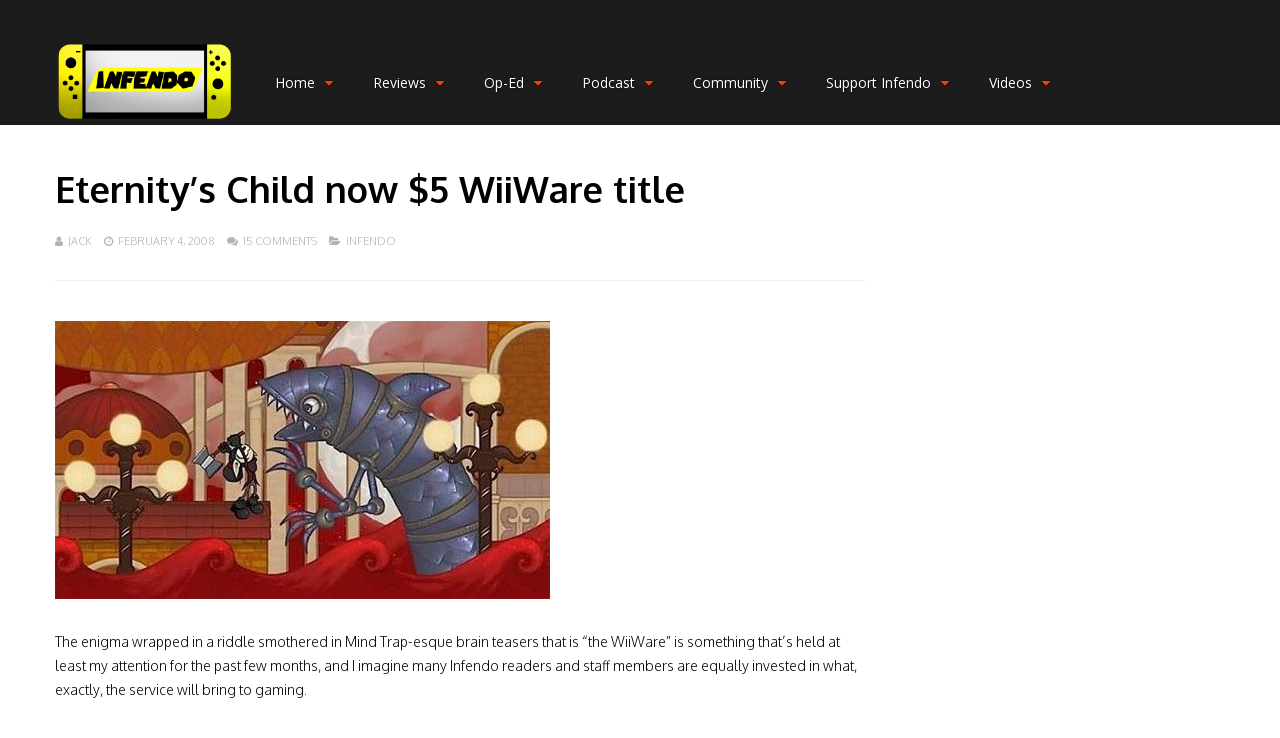

--- FILE ---
content_type: text/css
request_url: https://infendo.com/wp-content/cache/autoptimize/css/autoptimize_single_d9ae9e8b7f96ed86c74fc6e73932f3bb.css
body_size: 422
content:
@font-face{font-family:'Open Sans';font-style:normal;font-weight:400;src:local("Open Sans"),local("OpenSans"),url(https://fonts.gstatic.com/s/opensans/v13/cJZKeOuBrn4kERxqtaUH3aCWcynf_cDxXwCLxiixG1c.ttf) format("truetype")}#wp-discord{overflow:hidden;width:100%;max-width:385px;margin:15px auto;padding:15px;border-radius:9px;background:#fff;font-family:"Open Sans",sans-serif;color:#23272a;box-sizing:border-box}#wp-discord .wpd-head{overflow:hidden;border-bottom:1px solid #99aab5;padding-bottom:10px;margin-bottom:10px;line-height:30px}#wp-discord .wpd-head h3{margin:0;padding:0;font-size:16px;color:inherit;text-transform:none}#wp-discord .wpd-head img.wpd-icon{width:100%;height:auto;max-width:58px;float:left;margin-right:15px}#wp-discord .wpd-head img.wpd-name{width:100%;height:auto;max-width:93px;margin-top:10px}#wp-discord .wpd-info{text-transform:uppercase;font-size:14px}#wp-discord .wpd-info span{line-height:30px}#wp-discord .wpd-info strong{font-weight:700}#wp-discord .wpd-info a{display:inline-block;float:right;padding:5px 12px;border-radius:3px;background:#7289da;font-size:15px;line-height:25px;color:#fff;font-weight:600;text-decoration:none;transition:all .5s ease}#wp-discord .wpd-info a:focus,#wp-discord .wpd-info a:hover{background:#2c2f33;color:#99aab5}#wp-discord .wpd-info ul.wpd-users{display:block;clear:both;overflow:hidden;margin:0;padding:15px 0 0;list-style:none;text-transform:none}#wp-discord .wpd-info ul.wpd-users li{display:block;clear:both;padding:6px 0;border-bottom:1px dotted #c8d1d7;line-height:29px}#wp-discord .wpd-info ul.wpd-users li:last-child{border:none;padding-bottom:0}#wp-discord .wpd-info ul.wpd-users img{display:inline-block;float:left;margin-right:10px;height:25px;width:25px;border-radius:50%;border:2px solid #7289da}#wp-discord .wpd-info ul.wpd-users strong{font-weight:600}#wp-discord .wpd-info ul.wpd-users .wpd-status{display:block;float:right;width:10px;height:10px;margin:10px 5px 0 0;border-radius:50%;background:#00c220}#wp-discord .wpd-info ul.wpd-users .wpd-status.idle{background:#e48e00}#wp-discord.wpd-gray{background:#c8d1d7}#wp-discord.wpd-gray .wpd-info ul.wpd-user li{border-color:#bbb}#wp-discord.wpd-dark{background:#23272a;color:#99aab5}#wp-discord.wpd-dark .wpd-info a:focus,#wp-discord.wpd-dark .wpd-info a:hover{background:#c8d1d7;color:#2c2f33}#wp-discord.wpd-dark .wpd-info ul.wpd-users li{border-color:#393d40}.wpd_alert{color:red;background:#fafafa;display:block;padding:1rem;margin:1rem}